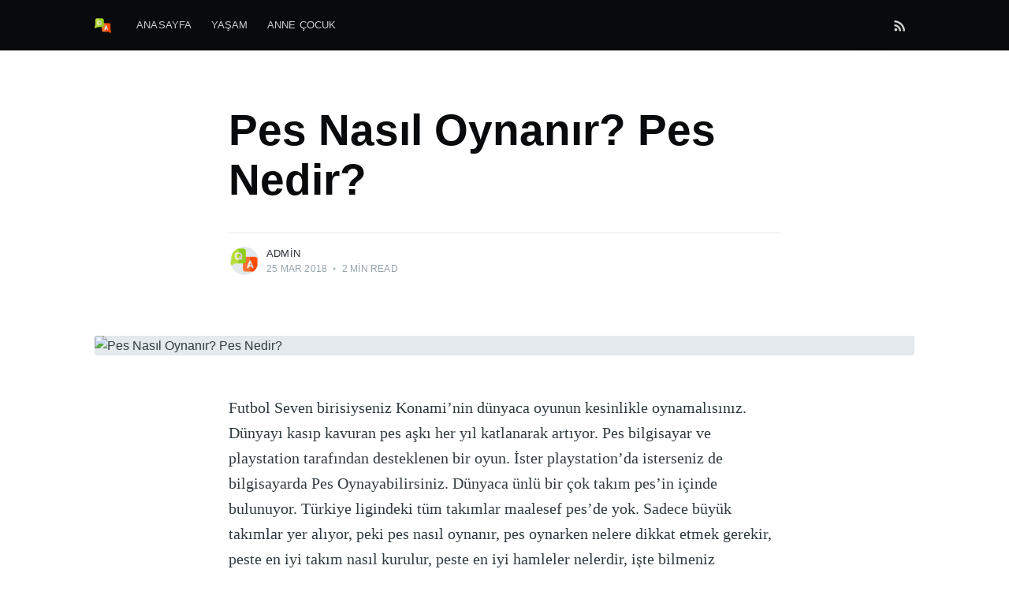

--- FILE ---
content_type: text/html; charset=utf-8
request_url: https://osoru.net/pes-nasil-oynanir-pes-nedir/
body_size: 5164
content:
<!DOCTYPE html>
<html lang="tr">
<head>

    <meta charset="utf-8"/>
    <meta http-equiv="X-UA-Compatible" content="IE=edge"/>

    <title>Pes Nasıl Oynanır? Pes Nedir?</title>
    <meta name="HandheldFriendly" content="True"/>
    <meta name="viewport" content="width=device-width, initial-scale=1.0"/>

    <link rel="stylesheet" type="text/css" href="/assets/built/screen.css?v=760fbc6656"/>

    <link rel="shortcut icon" href="/favicon.png" type="image/png"/>
    <link rel="canonical" href="https://osoru.net:80/pes-nasil-oynanir-pes-nedir/" />
    <meta name="referrer" content="no-referrer-when-downgrade"/>
    <link rel="amphtml" href="https://osoru.net:80/pes-nasil-oynanir-pes-nedir/amp/" />
    
    <meta property="og:site_name" content="osoru.net"/>
    <meta property="og:type" content="article"/>
    <meta property="og:title" content="Pes Nasıl Oynanır? Pes Nedir?"/>
    <meta property="og:description" content="Futbol Seven birisiyseniz Konami’nin dünyaca oyunun kesinlikle oynamalısınız. Dünyayı kasıp kavuran pes aşkı her yıl katlanarak artıyor. Pes bilgisayar ve playstation tarafından desteklenen bir oyun. İster playstation’da isterseniz de bilgisayarda Pes Oynayabilirsiniz. Dünyaca ünlü bir çok takım pes’in içinde bulunuyor. Türkiye ligindeki tüm takımlar maalesef pes’de"/>
    <meta property="og:url" content="http://osoru.net:80/pes-nasil-oynanir-pes-nedir/"/>
    <meta property="og:image" content="https://neyinasilyapmali.com/content/images/2017/12/pes-nasil-oynanir.jpeg"/>
    <meta property="article:published_time" content="2018-03-25T15:50:24.000Z"/>
    <meta property="article:modified_time" content="2018-03-25T15:56:31.000Z"/>
    <meta name="twitter:card" content="summary_large_image"/>
    <meta name="twitter:title" content="Pes Nasıl Oynanır? Pes Nedir?"/>
    <meta name="twitter:description" content="Futbol Seven birisiyseniz Konami’nin dünyaca oyunun kesinlikle oynamalısınız. Dünyayı kasıp kavuran pes aşkı her yıl katlanarak artıyor. Pes bilgisayar ve playstation tarafından desteklenen bir oyun. İster playstation’da isterseniz de bilgisayarda Pes Oynayabilirsiniz. Dünyaca ünlü bir çok takım pes’in içinde bulunuyor. Türkiye ligindeki tüm takımlar maalesef pes’de"/>
    <meta name="twitter:url" content="http://osoru.net:80/pes-nasil-oynanir-pes-nedir/"/>
    <meta name="twitter:image" content="https://neyinasilyapmali.com/content/images/2017/12/pes-nasil-oynanir.jpeg"/>
    <meta name="twitter:label1" content="Written by"/>
    <meta name="twitter:data1" content="admin"/>
    
    <script type="application/ld+json">
{
    "@context": "https://schema.org",
    "@type": "Article",
    "publisher": {
        "@type": "Organization",
        "name": "osoru.net",
        "logo": {
            "@type": "ImageObject",
            "url": "http://osoru.net:80/content/images/2020/08/question--1-.png",
            "width": 60,
            "height": 60
        }
    },
    "author": {
        "@type": "Person",
        "name": "admin",
        "image": {
            "@type": "ImageObject",
            "url": "http://osoru.net:80/content/images/2020/08/question--1--1.png",
            "width": 512,
            "height": 512
        },
        "url": "https://osoru.net:80/author/aagurbuz/",
        "sameAs": []
    },
    "headline": "Pes Nasıl Oynanır? Pes Nedir?",
    "url": "https://osoru.net:80/pes-nasil-oynanir-pes-nedir/",
    "datePublished": "2018-03-25T15:50:24.000Z",
    "dateModified": "2018-03-25T15:56:31.000Z",
    "image": "https://neyinasilyapmali.com/content/images/2017/12/pes-nasil-oynanir.jpeg",
    "description": "Futbol Seven birisiyseniz Konami’nin dünyaca oyunun kesinlikle oynamalısınız.\nDünyayı kasıp kavuran pes aşkı her yıl katlanarak artıyor. Pes bilgisayar ve\nplaystation tarafından desteklenen bir oyun. İster playstation’da isterseniz de\nbilgisayarda Pes Oynayabilirsiniz. Dünyaca ünlü bir çok takım pes’in içinde\nbulunuyor. Türkiye ligindeki tüm takımlar maalesef pes’de yok. Sadece büyük\ntakımlar yer alıyor, peki pes nasıl oynanır, pes oynarken nelere dikkat etmek\ngerekir, peste en iyi takım nasıl k",
    "mainEntityOfPage": {
        "@type": "WebPage",
        "@id": "http://osoru.net:80/"
    }
}
    </script>

    <meta name="generator" content="Ghost 3.2"/>
    <link rel="alternate" type="application/rss+xml" title="osoru.net" href="https://osoru.net:80/rss/"/>
    <script src="https://www.momentcrm.com/embed"></script>
<script>MomentCRM('init',{'teamVanityId':'silgisiz','doChat':true,'doTracking':true,});</script>

</head>
<body class="post-template">

    <div class="site-wrapper">

        

<header class="site-header">
    <div class="outer site-nav-main">
    <div class="inner">
        <nav class="site-nav">
    <div class="site-nav-left-wrapper">
        <div class="site-nav-left">
                <a class="site-nav-logo" href="https://osoru.net:80"><img src="/content/images/2020/08/xquestion--1-.png.pagespeed.ic.25QK13Wb8J.webp" alt="osoru.net"/></a>
            <div class="site-nav-content">
                    <ul class="nav" role="menu">
    <li class="nav-anasayfa" role="menuitem"><a href="https://osoru.net">Anasayfa</a></li>
    <li class="nav-yasam" role="menuitem"><a href="https://osoru.net/tag/yasam">Yaşam</a></li>
    <li class="nav-anne-cocuk" role="menuitem"><a href="https://osoru.net/tag/anne-cocuk">Anne Çocuk</a></li>
</ul>

                    <span class="nav-post-title ">Pes Nasıl Oynanır? Pes Nedir?</span>
            </div>
        </div>
    </div>
    <div class="site-nav-right">
            <div class="social-links">
            </div>
                <a class="rss-button" href="https://feedly.com/i/subscription/feed/https://osoru.net:80/rss/" title="RSS" target="_blank" rel="noopener"><svg xmlns="http://www.w3.org/2000/svg" viewBox="0 0 24 24"><circle cx="6.18" cy="17.82" r="2.18"/><path d="M4 4.44v2.83c7.03 0 12.73 5.7 12.73 12.73h2.83c0-8.59-6.97-15.56-15.56-15.56zm0 5.66v2.83c3.9 0 7.07 3.17 7.07 7.07h2.83c0-5.47-4.43-9.9-9.9-9.9z"/></svg>
</a>

    </div>
</nav>
    </div>
</div></header>


<main id="site-main" class="site-main outer">
    <div class="inner">

        <article class="post-full post ">

            <header class="post-full-header">


                <h1 class="post-full-title">Pes Nasıl Oynanır? Pes Nedir?</h1>


                <div class="post-full-byline">

                    <section class="post-full-byline-content">

                        <ul class="author-list">
                            <li class="author-list-item">

                                <div class="author-card">
                                    <img class="author-profile-image" src="/content/images/size/w100/2020/08/question--1--1.png" alt="admin"/>
                                    <div class="author-info">
                                        <h2>admin</h2>
                                        <p>Read <a href="/author/aagurbuz/">more posts</a> by this author.</p>
                                    </div>
                                </div>

                                <a href="/author/aagurbuz/" class="author-avatar">
                                    <img class="author-profile-image" src="/content/images/size/w100/2020/08/question--1--1.png" alt="admin"/>
                                </a>

                            </li>
                        </ul>

                        <section class="post-full-byline-meta">
                            <h4 class="author-name"><a href="/author/aagurbuz/">admin</a></h4>
                            <div class="byline-meta-content">
                                <time class="byline-meta-date" datetime="2018-03-25">25 Mar 2018</time>
                                <span class="byline-reading-time"><span class="bull">&bull;</span> 2 min read</span>
                            </div>
                        </section>

                    </section>


                </div>
            </header>

            <figure class="post-full-image">
                <img srcset="https://neyinasilyapmali.com/content/images/2017/12/pes-nasil-oynanir.jpeg 300w,
                            https://neyinasilyapmali.com/content/images/2017/12/pes-nasil-oynanir.jpeg 600w,
                            https://neyinasilyapmali.com/content/images/2017/12/pes-nasil-oynanir.jpeg 1000w,
                            https://neyinasilyapmali.com/content/images/2017/12/pes-nasil-oynanir.jpeg 2000w" sizes="(max-width: 800px) 400px,
                        (max-width: 1170px) 1170px,
                            2000px" src="https://neyinasilyapmali.com/content/images/2017/12/pes-nasil-oynanir.jpeg" alt="Pes Nasıl Oynanır? Pes Nedir?"/>
            </figure>

            <section class="post-full-content">
                <div class="post-content">
                    <!--kg-card-begin: markdown--><p>Futbol Seven birisiyseniz Konami’nin dünyaca oyunun kesinlikle oynamalısınız. Dünyayı kasıp kavuran pes aşkı her yıl katlanarak artıyor. Pes bilgisayar ve playstation tarafından desteklenen bir oyun. İster playstation’da isterseniz de bilgisayarda Pes Oynayabilirsiniz. Dünyaca ünlü bir çok takım pes’in içinde bulunuyor. Türkiye ligindeki tüm takımlar maalesef pes’de yok. Sadece büyük takımlar yer alıyor, peki pes nasıl oynanır, pes oynarken nelere dikkat etmek gerekir, peste en iyi takım nasıl kurulur, peste en iyi hamleler nelerdir, işte bilmeniz gerekenler;</p>
<h1 id="pesoynamakhakknda">Pes Oynamak Hakkında</h1>
<p><strong>1. Pes Oyunu Nasıl Oynanır?</strong> Bu soruyu cevaplamadan önce pes’in genel mantığından bahsedelim. Pes tüm yıldız oyuncuları ve takımları içinde barındıran bir oyundur. Tek başınıza bot’a karşı oynayabilirsiniz. Ya da arkadaşlarınızla birlikte karşılıklı oynayabilirsiniz. Oyun konsolunuz internet bağlantısına sahipse online olarak uluslar arası liglerde de Pes oynayabilirsiniz.</p>
<p><strong>2. Pes’in tarihi hakkında fikir edinin.</strong> Pes Oyunu ilk kez piyasaya sürülüş tarihi 2001 yılıdır. Tam 14 yıldır hız kesmeden her yıl yenilenerek Futbol severlerle buluşuyor. Bazı pes hastaları hala 2013 pes dışında 2 yıldır hiçbir pes versiyonunu oynamamaktadır.</p>
<p><strong>3. Pes’te en iyi takımı oluşturun.</strong> Pes Oyunu ilk açtığınızda karşınıza takımınızın forma rengi çıkar. Forma rengini seçip devam edersiniz. Bu renk seçimi, kendi takımınızla online oynarken, başarılarınıza göre üst turlara çıkma imkanı verdiği için en başta belirlenir.</p>
<p><strong>4. Pes konsoluna hakim olun.</strong> Pes’i Konsoldan oynuyorsanız oklarla oyuncunun yönünü tayin edebilirsiniz. S tuşu pas, D tuşu, Q tuşu ise oyuncu değiştirmede kullanılır. R1 tuşu oyuncunun hızını artırır. Üçken tuşu atağı hızlandıracak olan ara pas vermeyi sağlar. X tuşu normal pas verir. Yuvarlak (O) tuşu orta açmanızı sağlar. Ve kare tuşu şut çekmenizi sağlar şut çekerken oklarla topun gideceği yönü belirleyebilirsiniz. Zamanla doğu yönü soğukkanlılıkla seçeceksiniz.</p>
<p><strong>5. Pes antremanları yapın.</strong> Pes oyunun temel kurallarını öğrenseniz bile her sene yenilenen bir oyun olduğu için yine çıkan oyun üzerinde alıştırma yapmanız faydalı olacaktır. Pes oyun konsolu üzerindeki çeşitli kombinasyonlarla çeşitli hareketleri oyun içinde yapmanızı sağlar. Zamanla bir çok hareketi keşfedeceksiniz</p>
<!--kg-card-end: markdown-->
                </div>
            </section>



        </article>

    </div>
</main>

<aside class="read-next outer">
    <div class="inner">
        <div class="read-next-feed">

                <article class="post-card post ">

    <a class="post-card-image-link" href="/perigord-vert-dordogne-nasil-bir-yerdir/">
       <div class="post-card-image" style="background-image:url(https://res.cloudinary.com/osoru-net/image/fetch/w_800,h_600,c_fit/https://neyinasilyapmali.com/content/images/2017/12/perigord-vert-dordogne-nasil-bir-yerdir.jpeg)"></div>
       <img class="post-card-image" srcset="https://neyinasilyapmali.com/content/images/2017/12/perigord-vert-dordogne-nasil-bir-yerdir.jpeg 300w,
                    https://neyinasilyapmali.com/content/images/2017/12/perigord-vert-dordogne-nasil-bir-yerdir.jpeg 600w,
                    https://neyinasilyapmali.com/content/images/2017/12/perigord-vert-dordogne-nasil-bir-yerdir.jpeg 1000w,
                    https://neyinasilyapmali.com/content/images/2017/12/perigord-vert-dordogne-nasil-bir-yerdir.jpeg 2000w" sizes="(max-width: 1000px) 400px, 700px" loading="lazy" src="https://neyinasilyapmali.com/content/images/2017/12/perigord-vert-dordogne-nasil-bir-yerdir.jpeg" alt="Perigord Vert, Dordogne Nasıl Bir Yerdir?"/>
    </a>

    <div class="post-card-content">

        <a class="post-card-content-link" href="/perigord-vert-dordogne-nasil-bir-yerdir/">

            <header class="post-card-header">
                <h2 class="post-card-title">Perigord Vert, Dordogne Nasıl Bir Yerdir?</h2>
            </header>

            <section class="post-card-excerpt">
                    <p>Fransa’nın batısında bulunan Dordogne, yeşilin her tonuna rastalayabileceğiniz bir yelpazeye sahip. Dordogne Nehri boyunca, efsanelere sebep olan karakteristik mağaralar, yer yer uçurumlar ve tarihi aydınlatan kaleler bulunmaktadır. Dordogne Nehri</p>
            </section>

        </a>

        <footer class="post-card-meta">
            <ul class="author-list">
                <li class="author-list-item">
            
                    <div class="author-name-tooltip">
                        admin
                    </div>
            
                    <a href="/author/aagurbuz/" class="static-avatar">
                        <img class="author-profile-image" src="/content/images/size/w100/2020/08/question--1--1.png" alt="admin"/>
                    </a>
                </li>
            </ul>
            <div class="post-card-byline-content">
                <span><a href="/author/aagurbuz/">admin</a></span>
                <span class="post-card-byline-date"><time datetime="2018-03-25">25 Mar 2018</time> <span class="bull">&bull;</span> 3 min read</span>
            </div>
        </footer>

    </div>

</article>

                <article class="post-card post ">

    <a class="post-card-image-link" href="/pire-isirigi-nasil-tedavi-edilir/">
       <div class="post-card-image" style="background-image:url(https://res.cloudinary.com/osoru-net/image/fetch/w_800,h_600,c_fit/https://neyinasilyapmali.com/content/images/2017/12/pire-isirigi-nasil-tedavi-edilir.jpeg)"></div>
       <img class="post-card-image" srcset="https://neyinasilyapmali.com/content/images/2017/12/pire-isirigi-nasil-tedavi-edilir.jpeg 300w,
                    https://neyinasilyapmali.com/content/images/2017/12/pire-isirigi-nasil-tedavi-edilir.jpeg 600w,
                    https://neyinasilyapmali.com/content/images/2017/12/pire-isirigi-nasil-tedavi-edilir.jpeg 1000w,
                    https://neyinasilyapmali.com/content/images/2017/12/pire-isirigi-nasil-tedavi-edilir.jpeg 2000w" sizes="(max-width: 1000px) 400px, 700px" loading="lazy" src="https://neyinasilyapmali.com/content/images/2017/12/pire-isirigi-nasil-tedavi-edilir.jpeg" alt="Pire Isırığı Nasıl Tedavi Edilir?"/>
    </a>

    <div class="post-card-content">

        <a class="post-card-content-link" href="/pire-isirigi-nasil-tedavi-edilir/">

            <header class="post-card-header">
                <h2 class="post-card-title">Pire Isırığı Nasıl Tedavi Edilir?</h2>
            </header>

            <section class="post-card-excerpt">
                    <p>Evinizde kedi ya da köpek besliyorsanız, pirelerin yaşadığınız ortamda bir yerlerde saklanabileceğini biliyorsunuz demektir. Pireler bazı insanlardan beslenirken diğerlerinden uzak durabilir, arkalarında iltihaplı ve kaşınan kırmızı ısırıklar bırakabilir ve genelde</p>
            </section>

        </a>

        <footer class="post-card-meta">
            <ul class="author-list">
                <li class="author-list-item">
            
                    <div class="author-name-tooltip">
                        admin
                    </div>
            
                    <a href="/author/aagurbuz/" class="static-avatar">
                        <img class="author-profile-image" src="/content/images/size/w100/2020/08/question--1--1.png" alt="admin"/>
                    </a>
                </li>
            </ul>
            <div class="post-card-byline-content">
                <span><a href="/author/aagurbuz/">admin</a></span>
                <span class="post-card-byline-date"><time datetime="2018-03-25">25 Mar 2018</time> <span class="bull">&bull;</span> 3 min read</span>
            </div>
        </footer>

    </div>

</article>
        </div>
    </div>
</aside>




        <footer class="site-footer outer">
            <div class="site-footer-content inner">
                <section class="copyright"><a href="https://osoru.net:80">osoru.net</a> &copy; 2026</section>
                <nav class="site-footer-nav">
                    <a href="https://osoru.net:80">Latest Posts</a>
                    
                    
                    <a href="https://osoru.net" target="_blank" rel="noopener">osoru.net</a>
                </nav>
            </div>
        </footer>

    </div>


    <script src="https://code.jquery.com/jquery-3.4.1.min.js" integrity="sha256-CSXorXvZcTkaix6Yvo6HppcZGetbYMGWSFlBw8HfCJo=" crossorigin="anonymous"></script>
    <script src="/assets/built/casper.js,qv=760fbc6656.pagespeed.jm.ub2eIQE0kk.js"></script>

    <script>function getParameterByName(name,url){if(!url)url=window.location.href;name=name.replace(/[\[\]]/g,"\\$&");var regex=new RegExp("[?&]"+name+"(=([^&#]*)|&|#|$)"),results=regex.exec(url);if(!results)return null;if(!results[2])return'';return decodeURIComponent(results[2].replace(/\+/g," "));}var action=getParameterByName('action');$(document).ready(function(){if(action=='subscribe'){$('body').addClass("subscribe-success");}$('.subscribe-success-message .subscribe-close').click(function(){$('.subscribe-success-message').addClass('close');});$('.subscribe-button').click(function(){$('.subscribe-overlay form').removeClass();$('.subscribe-email').val('');});});</script>

    <script>$(document).ready(function(){var $postContent=$(".post-full-content");$postContent.fitVids();Casper.stickyNavTitle({navSelector:'.site-nav-main',titleSelector:'.post-full-title',activeClass:'nav-post-title-active'});var hoverTimeout;$('.author-list-item').hover(function(){var $this=$(this);clearTimeout(hoverTimeout);$('.author-card').removeClass('hovered');$(this).children('.author-card').addClass('hovered');},function(){var $this=$(this);hoverTimeout=setTimeout(function(){$this.children('.author-card').removeClass('hovered');},800);});});</script>


    

<script defer src="https://static.cloudflareinsights.com/beacon.min.js/vcd15cbe7772f49c399c6a5babf22c1241717689176015" integrity="sha512-ZpsOmlRQV6y907TI0dKBHq9Md29nnaEIPlkf84rnaERnq6zvWvPUqr2ft8M1aS28oN72PdrCzSjY4U6VaAw1EQ==" data-cf-beacon='{"version":"2024.11.0","token":"36effb1dd6d94ddaabfaf67477e11882","r":1,"server_timing":{"name":{"cfCacheStatus":true,"cfEdge":true,"cfExtPri":true,"cfL4":true,"cfOrigin":true,"cfSpeedBrain":true},"location_startswith":null}}' crossorigin="anonymous"></script>
</body>
</html>
